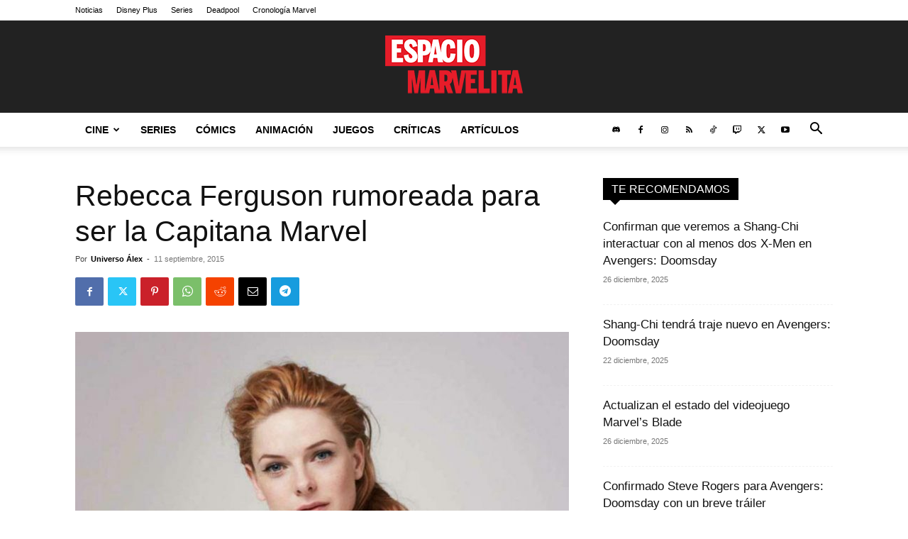

--- FILE ---
content_type: text/css; charset=utf-8
request_url: https://www.espaciomarvelita.com/wp-content/themes/Newspaper-child/style.css
body_size: -217
content:
/*
Theme Name: 	Newspaper Child
Theme URI: 		http://tagdiv.com
Description: 	Premium WordPress template, clean and easy to use.
Version: 		12.7.3
Author: 		tagDiv
Author URI: 	http://themeforest.net/user/tagDiv/portfolio
Template:       Newspaper
License:
License URI:
Text Domain:    Newspaper-child
Tags:black, white, one-column, two-columns, fixed-layout


-------------------------------------
Table of content:
-------------------------------------
1.  Variables
2.  Mixin
3.  Normalize
4.  Theme Grid
5.  Header
6.  Typography
7.  Modules
8.  Post and Page
      8.1 Page
      8.2 Post template
      8.3 Comments
      8.4 Gutenberg
      8.5 Galleries
9. Misc
10. Footer

   _ _
  | \ | ___  _ _ _  ___ ___  ___  ___  ___  _ _
  |   |/ ._>| | | |<_-<| . \<_> || . \/ ._>| '_>
  |_\_|\___.|__/_/ /__/|  _/<___||  _/\___.|_|
                       |_|       |_|
    ~ tagDiv 2021 ~

  Thanks for using our theme !
  Our portfolio is here: http://tagdiv.com

*/
/*  ----------------------------------------------------------------------------
    responsive settings
*/
/* responsive landscape tablet */
/* responsive portrait tablet */
/* responsive portrait phone */